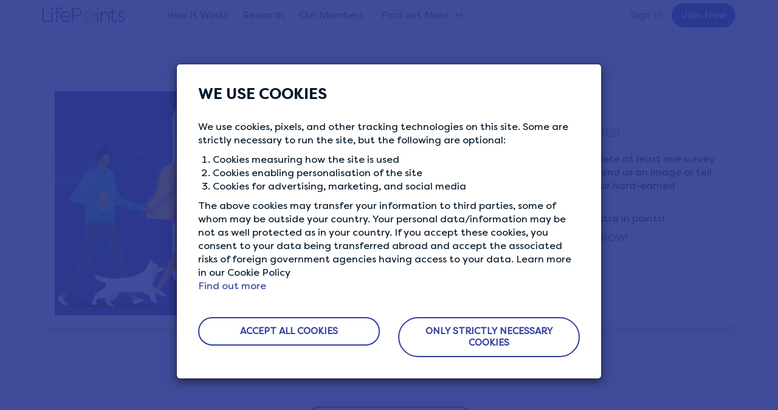

--- FILE ---
content_type: text/html; charset=UTF-8
request_url: https://www.lifepointspanel.com/en-nz/community/giveaway-win-lifepoints-0
body_size: 8061
content:
<!DOCTYPE html>
<html  lang="en-nz" dir="ltr" prefix="content: http://purl.org/rss/1.0/modules/content/  dc: http://purl.org/dc/terms/  foaf: http://xmlns.com/foaf/0.1/  og: http://ogp.me/ns#  rdfs: http://www.w3.org/2000/01/rdf-schema#  schema: http://schema.org/  sioc: http://rdfs.org/sioc/ns#  sioct: http://rdfs.org/sioc/types#  skos: http://www.w3.org/2004/02/skos/core#  xsd: http://www.w3.org/2001/XMLSchema# ">
  <head>
    <meta charset="utf-8" />
<style>/* @see https://github.com/aFarkas/lazysizes#broken-image-symbol */.js img.lazyload:not([src]) { visibility: hidden; }/* @see https://github.com/aFarkas/lazysizes#automatically-setting-the-sizes-attribute */.js img.lazyloaded[data-sizes=auto] { display: block; width: 100%; }</style>
<meta name="description" content="How can you enter? It&#039;s very simple. Complete at least one survey today and then use the button below to send us an image or tell us something you have purchased with your hard-earned LifePoints. Five lucky members will receive $20 USD extra in points! Don&#039;t forget to follow and tag us! ENTER NOW!" />
<link rel="canonical" href="https://www.lifepointspanel.com/en-nz/community/giveaway-win-lifepoints-0" />
<link rel="icon" href="/themes/lifepoints_sass/img/favicons/favicon.ico" />
<link rel="apple-touch-icon" sizes="120x120" href="/themes/lifepoints_sass/img/favicons/120.png" />
<link rel="apple-touch-icon" sizes="152x152" href="/themes/lifepoints_sass/img/favicons/152.png" />
<link rel="apple-touch-icon" sizes="180x180" href="/themes/lifepoints_sass/img/favicons/180.png" />
<link rel="alternate" hreflang="x-default" href="https://www.lifepointspanel.com" />
<meta name="Generator" content="Drupal 10 (https://www.drupal.org)" />
<meta name="MobileOptimized" content="width" />
<meta name="HandheldFriendly" content="true" />
<meta name="viewport" content="width=device-width, initial-scale=1.0" />
<meta name="robots" content="noindex, nofollow" />
<link rel="preload" as="image" href="//content.lifepointspanel.com/sites/lifepoints/files/2024-05/Play%20Store%20Badge.svg" />
<link rel="preload" as="image" href="//content.lifepointspanel.com/sites/lifepoints/files/2024-05/Google%20Play%20Badge.svg" />
<link rel="alternate" hreflang="en" href="https://www.lifepointspanel.com/en/community/giveaway-win-lifepoints-0" />
<link rel="alternate" hreflang="de-at" href="https://www.lifepointspanel.com/de-at/community/wofur-hast-du-deine-lifepoints-verwendet-0" />
<link rel="alternate" hreflang="de-de" href="https://www.lifepointspanel.com/de-de/community/wofur-hast-du-deine-lifepoints-verwendet-0" />
<link rel="alternate" hreflang="en-au" href="https://www.lifepointspanel.com/en-au/community/giveaway-win-lifepoints-0" />
<link rel="alternate" hreflang="en-ca" href="https://www.lifepointspanel.com/en-ca/community/giveaway-win-lifepoints-0" />
<link rel="alternate" hreflang="en-hk" href="https://www.lifepointspanel.com/en-hk/community/giveaway-win-lifepoints-0" />
<link rel="alternate" hreflang="en-id" href="https://www.lifepointspanel.com/en-id/community/giveaway-win-lifepoints-0" />
<link rel="alternate" hreflang="en-ie" href="https://www.lifepointspanel.com/en-ie/community/giveaway-win-lifepoints-0" />
<link rel="alternate" hreflang="en-in" href="https://www.lifepointspanel.com/en-in/community/giveaway-win-lifepoints-0" />
<link rel="alternate" hreflang="en-my" href="https://www.lifepointspanel.com/en-my/community/giveaway-win-lifepoints-0" />
<link rel="alternate" hreflang="en-nz" href="https://www.lifepointspanel.com/en-nz/community/giveaway-win-lifepoints-0" />
<link rel="alternate" hreflang="en-ph" href="https://www.lifepointspanel.com/en-ph/community/giveaway-win-lifepoints-0" />
<link rel="alternate" hreflang="en-sg" href="https://www.lifepointspanel.com/en-sg/community/giveaway-win-lifepoints-0" />
<link rel="alternate" hreflang="en-gb" href="https://www.lifepointspanel.com/en-gb/community/giveaway-win-lifepoints-0" />
<link rel="alternate" hreflang="en-us" href="https://www.lifepointspanel.com/en-us/community/giveaway-win-lifepoints-0" />
<link rel="alternate" hreflang="en-za" href="https://www.lifepointspanel.com/en-za/community/giveaway-win-lifepoints-0" />
<link rel="alternate" hreflang="es-ar" href="https://www.lifepointspanel.com/es-ar/comunidad/para-que-has-utilizado-tus-lifepoints-0" />
<link rel="alternate" hreflang="es-cl" href="https://www.lifepointspanel.com/es-cl/comunidad/para-que-has-utilizado-tus-lifepoints-0" />
<link rel="alternate" hreflang="es-co" href="https://www.lifepointspanel.com/es-co/comunidad/para-que-has-utilizado-tus-lifepoints-0" />
<link rel="alternate" hreflang="es-es" href="https://www.lifepointspanel.com/es-es/comunidad/para-que-has-utilizado-tus-lifepoints-0" />
<link rel="alternate" hreflang="es-mx" href="https://www.lifepointspanel.com/es-mx/comunidad/para-que-has-utilizado-tus-lifepoints-0" />
<link rel="alternate" hreflang="es-pe" href="https://www.lifepointspanel.com/es-pe/comunidad/para-que-has-utilizado-tus-lifepoints-0" />
<link rel="alternate" hreflang="es-us" href="https://www.lifepointspanel.com/es-us/comunidad/para-que-has-utilizado-tus-lifepoints-0" />
<link rel="alternate" hreflang="fr-ca" href="https://www.lifepointspanel.com/fr-ca/communaute/comment-avez-vous-depense-vos-lifepoints-0" />
<link rel="alternate" hreflang="fr-fr" href="https://www.lifepointspanel.com/fr-fr/communaute/comment-avez-vous-depense-vos-lifepoints-0" />
<link rel="alternate" hreflang="it-it" href="https://www.lifepointspanel.com/it-it/community/come-hai-speso-i-tuoi-lifepoints-0" />
<link rel="alternate" hreflang="pt-br" href="https://www.lifepointspanel.com/pt-br/comunidade/com-que-voce-ja-usou-seus-lifepoints-0" />
<script>var marketing_optimization_cookie_name = '3rd_party_optimization';
var accepted_3rd_party = '';
var cookies = document.cookie.split(";");
for (var i = 0; i < cookies.length; i++) {
    var c = cookies[i].trim();
    if (c.indexOf(marketing_optimization_cookie_name) == 0) {
        accepted_3rd_party = c.substring(marketing_optimization_cookie_name.length + 1, c.length);
    }
}
var consent = (accepted_3rd_party?.toLowerCase() == 'true');

window.dataLayer = window.dataLayer || [];
window.gtag =
  window.gtag ||
  function () {
    window.dataLayer.push(arguments);
  };

if (accepted_3rd_party) {
  window.dataLayer.push({'3rd_party_marking_optimization_consent': accepted_3rd_party });
}

window.uetq = window.uetq || [];
window.uetq.push('consent', accepted_3rd_party ? 'update' : 'default', {
  ad_storage: consent ? 'granted' : 'denied',
});

window.gtag('consent', accepted_3rd_party ? 'update' : 'default', {
  ad_storage: consent ? 'granted' : 'denied',
  ad_user_data: consent ? 'granted' : 'denied',
  ad_personalization: consent ? 'granted' : 'denied',
  analytics_storage: consent ? 'granted' : 'denied',
});

if (accepted_3rd_party) {
  if (window.fbq) {
    window.fbq('consent', consent ? 'grant' : 'revoke');
  }
  window.dataLayer.push({ event: 'Consent Changed', consent: consent ? 'granted' : 'denied' });  
} else {
  window.gtag('set', 'url_passthrough', true);
}
</script>
<script>(function(w,d,s,l,i){w[l]=w[l]||[];w[l].push({'gtm.start':
new Date().getTime(),event:'gtm.js'});var f=d.getElementsByTagName(s)[0],
j=d.createElement(s),dl=l!='dataLayer'?'&l='+l:'';j.async=true;j.src=
'https://www.googletagmanager.com/gtm.js?id='+i+dl;f.parentNode.insertBefore(j,f);
})(window,document,'script','dataLayer','GTM-M8TNB5T');</script>

    <title>GIVEAWAY: Win with LifePoints! | LifePoints</title>
    <link rel="stylesheet" media="all" href="//content.lifepointspanel.com/sites/lifepoints/files/css/css_xB8krtP_rZHDllmVGvQoJVmoNDQ-D1cY3dfZ-9eqbtw.css?delta=0&amp;language=en-NZ&amp;theme=lifepoints_sass&amp;include=eJxNyUEOwCAIAMEP2fIkQ9EaGhQjmNTft0ePO0s6MqQxO8qJD76BNkiMoiUI37krN7doaAZF9EI5zJdw-3ePpLXOxr5gjw95UiRR" />
<link rel="stylesheet" media="all" href="//content.lifepointspanel.com/sites/lifepoints/files/css/css_rhLHkWXCpLP6hBgTE2U_oob-5G-uskRyeqix8PwS39A.css?delta=1&amp;language=en-NZ&amp;theme=lifepoints_sass&amp;include=eJxNyUEOwCAIAMEP2fIkQ9EaGhQjmNTft0ePO0s6MqQxO8qJD76BNkiMoiUI37krN7doaAZF9EI5zJdw-3ePpLXOxr5gjw95UiRR" />

    <script src="//content.lifepointspanel.com/modules/lifepoints/lp_js_error_logs/js/3p/ajax.min.js?t7j87u" crossorigin="anonymous"></script>
<script src="//content.lifepointspanel.com/modules/lifepoints/lp_js_error_logs/js/js_error_logs_scripts.min.js?t7j87u" crossorigin="anonymous"></script>
<script src="//content.lifepointspanel.com/sites/lifepoints/files/js/js_CV3SwqMYBEKalQfAUBqc8E3YTT97E01LkuXwTBDLaQA.js?scope=header&amp;delta=2&amp;language=en-NZ&amp;theme=lifepoints_sass&amp;include=[base64]" crossorigin="anonymous"></script>

  </head>
  <body class="page-node-619 path-node page-node-type-news lang-en-nz navbar-is-fixed-top has-glyphicons">
        <!-- Google Tag Manager (noscript) -->
<noscript><iframe src="https://www.googletagmanager.com/ns.html?id=GTM-M8TNB5T" height="0" width="0" style="display:none;visibility:hidden"></iframe></noscript>
<!-- End Google Tag Manager (noscript) -->
    <a href="#main-content" class="visually-hidden focusable skip-link">
      Skip to main content
    </a>
      <div class="dialog-off-canvas-main-canvas" data-off-canvas-main-canvas>
        			<div id="cookie-modal-box" class="modal fade" role="dialog" data-backdrop="static" data-keyboard="false">
			<div class="modal-dialog">
				<!-- Modal content-->
				<div class="modal-content">
					<div class="cookie_banner_notification">  <div class="region region-cookie-banner">
    
<div class="container white-text"  id="block-cookiebanner">
        <div class="modal-header no-border">
        <h3 class="modal-title">WE USE COOKIES</h3>
    </div>
    <div class="modal-body modal-content-overflow">
                    <div><p data-pm-slice="1 1 [&quot;blockquote&quot;,null]">We use cookies, pixels, and other tracking technologies on this site. Some are strictly necessary to run the site, but the following are optional:</p><ol><li><p data-pm-slice="1 1 [&quot;blockquote&quot;,null,&quot;orderedList&quot;,{&quot;order&quot;:1},&quot;listItem&quot;,null]">Cookies measuring how the site is used</p></li><li><p data-pm-slice="1 1 [&quot;blockquote&quot;,null,&quot;orderedList&quot;,{&quot;order&quot;:1},&quot;listItem&quot;,null]">Cookies enabling personalisation of the site</p></li><li><p data-pm-slice="1 1 [&quot;blockquote&quot;,null,&quot;orderedList&quot;,{&quot;order&quot;:1},&quot;listItem&quot;,null]">Cookies for advertising, marketing, and social media</p></li></ol><p data-pm-slice="1 1 [&quot;blockquote&quot;,null]">The above cookies may transfer your information to third parties, some of whom may be outside your country. Your personal data/information may be not as well protected as in your country. If you accept these cookies, you consent to your data being transferred abroad and accept the associated risks of foreign government agencies having access to your data. Learn more in our Cookie Policy</p></div>
      
        <a href="/en-nz/cookies/more-information">Find out more</a>
	</div>
    <div class="modal-body">
        <div class="row">
            <div class="col-md-6 text-center">
                <a href="#" role="button" class="btn btn-lg btn-secondary btn-round btn-block close-slideIn" data-dismiss="modal" id="accept_all_cookies">ACCEPT ALL COOKIES</a>
            </div>
            <div class="col-md-6 text-center">
                <a href="#" role="button" class="btn btn-lg btn-secondary btn-round btn-block close-slideIn" data-dismiss="modal" id="accept_only_website_cookies">ONLY STRICTLY NECESSARY COOKIES</a>
            </div>
        </div>
    </div>
</div>













  </div>
</div>
				</div>
			</div>
		</div>
	
  
    									<header class="navbar navbar-default navbar-fixed-top" id="navbar" role="banner">
									<div class="container">
					<!-- hard code container div nolonger supported by theme -->
									<div class="navbar-header col-md-2 no-padding">
													<button type="button" class="navbar-toggle topmainmenu-toggle hide-before">
								<span class="sr-only">Toggle navigation</span>
								<span class="icon-bar"></span>
								<span class="icon-bar"></span>
								<span class="icon-bar"></span>
							</button>
							<div class="dashboardMenu"></div>
												  <div class="region region-navigation">
          <!-- OP-6260:Remove tooltips from LifePoints -->
    <a class="logo pull-left" href="/en-nz" rel="home"></a>
      
  </div>

						
																			<div class="navbar-toggle login-Menu-dropdown collapsed hide-before" data-toggle="collapse" data-target="#navbar-collapse">
								<div class="home-login-Menu" role="img" aria-label="Account profile photo in a circle, click icon to join or sign in"></div>
								<div class="home-login-Menu-arrow"></div>
							</div>
											</div>
																							<div class="col-lg-10 no-padding height-mobile-0-important">
													<div id="navbar-collapse" class="navbar-collapse collapse">
								  <div class="region region-navigation-collapsible">
      <div class="col-md-8 col-lg-9 no-padding">
  <nav role="navigation" aria-labelledby="block-topmainmenu-menu" id="block-topmainmenu">
                      <div class="sr-only" id="block-topmainmenu-menu">Top Main Menu</div>
                  
      <ul class="menu menu--english-panels-main-menu nav">
                      <li class="first">
                                        <a href="/en-nz/how-it-works" data-drupal-link-system-path="node/18">How it Works</a>
              </li>
                      <li>
                                        <a href="/en-nz/rewards" data-drupal-link-system-path="node/800">Rewards</a>
              </li>
                      <li>
                                        <a href="/en-nz/our-members" data-drupal-link-system-path="node/574">Our Members</a>
              </li>
                      <li class="expanded dropdown last">
                                                                    <a href="/en-nz/find-out-more" class="find-out-more dropdown-toggle" data-toggle="dropdown" data-drupal-link-system-path="node/921">Find out More <span class="caret"></span></a>
                        <ul class="dropdown-menu">
                      <li class="first">
                                        <a href="/en-nz/blog" data-drupal-link-system-path="blog">The Life Blog</a>
              </li>
                      <li>
                                        <a href="/en-nz/who-we-are" data-drupal-link-system-path="node/44">Who We Are</a>
              </li>
                      <li class="last">
                                        <a href="/en-nz/survey-tips" data-drupal-link-system-path="node/923">Survey Tips</a>
              </li>
        </ul>
  
              </li>
        </ul>
  


        </nav>
</div>  <div class="col-lg-3 no-padding">
<nav role="navigation" aria-labelledby="block-lifepoints-sass-login-menu" id="block-lifepoints-sass-login">
                
              <ul class="menu nav navbar-nav navbar-right">
                            <li>
        <a href="/en-nz/login" target="_self" data-drupal-link-system-path="login">Sign In</a>
                  </li>
                        <li>
        <a href="/en-nz/registration" target="_self" class="topmenu-join-now" data-drupal-link-system-path="registration">Join Now</a>
                  </li>
        </ul>
  


  </nav>
</div>
  </div>

							</div>
						</div>
																				</div>
							</header>
				<div class="top-main-navbar">
		<div id="top-main-navbar-collapse" class="home-sidebar-collapse">
				</div>
	</div>
  
<div class="community-banner-overlay">
</div>


            
		





<div role="main" class="main-container container-fluid js-quickedit-main-content">
	
	<div class="row ">

		
									<div class="col-sm-12  " role="heading">
					  <div class="region region-header">
        <h1 class="page-header">
<span>GIVEAWAY: Win with LifePoints!</span>
</h1>


  </div>

				</div>
					
								<section>
									
						
															
							
										<a id="main-content"></a>

				<article class="news clearfix">
					<div class="content">
						  <div class="region region-content">
      



<div class="padding-tb40 path-community-artical">
  <div class="container">
    <article data-history-node-id="619" about="/en-nz/community/giveaway-win-lifepoints-0" class="news full clearfix">
      <div class="distance_padding">
        <div class="card">
          <div class="card-content">
            <div class="row">
              <div class="col-md-6">
                <div class="community-artical-image">
                                    <img src="//content.lifepointspanel.com/sites/lifepoints/files/2021-10/What%20have%20you%20brought_Comm%20%282%29_6.png" alt="GIVEAWAY: Win with LifePoints!" class="img-responsive hero-banner-main-img">
                </div>
              </div>
              <div class="col-md-6 main-content">
                <div class="badge-header">
                                                          <div>
                      <div class="badge-category-title" data-category="giveaways">Category</div>
                                              <div class="badge-lg">
                          <a href="/en-nz/community/giveaways">
                            Giveaways
                          </a>
                        </div>
                                          </div>
                                    <br>
                  <h2 class="deep-grey-text" >
                    
<span>GIVEAWAY: Win with LifePoints!</span>

                  </h2>
                </div>
                <div>
                  <input type="hidden" name="newsid" id="newsid" value="619">
                  
            <div class="field field--name-body field--type-text-with-summary field--label-hidden field--item"><p>How can you enter? It's very simple. Complete at least one survey today and then use the button below to send us an image or tell us something you have purchased with your hard-earned LifePoints.</p>

<p>Five lucky members will receive $20 USD extra in points!</p>

<p>Don't forget to follow and tag us! <a href="https://twitter.com/LifePointsPanel/status/1450133799484932101">ENTER NOW!</a></p>

<p>&nbsp;</p></div>
      

                                  </div>
              </div>
            </div>
          </div>
        </div>
      </div>
      <div>
        <div class="mtmb-40">
          <p class="text-center">
            <a href="javascript:void(0);" class="btn btn-lg btn-secondary rounded-pill" id="btnBackCommunity" role="button">
              BACK TO COMMUNITY
            </a>
          </p>
        </div>
      </div>
    </article>
  </div>
</div>


  </div>

									</div>
			</article>
		</section>

					</div>
</div>
  
<div class="container-fluid lightgrey-3">
	<div class="container">
		<div class="row">
			
		</div>
	</div>
</div>


<div class="secondary-footer">
    <div class="container text-center">
        
    </div>
</div>



	<div class="main-footer main-footer-blue">
		<div class="container padding-left-xs-25-important">
			<div class="row">
				<div
					class="col-md-4 col-sm-12">
					<!-- logo, our privacy content and privacy menu (block 1 - region footBlock1)-->
					<div class="row">
						<div class="col-md-3 col-sm-2 hidden-xs">
							<div class="row">
								<div class="col-md-1 col-sm-1"></div>
								<div class="col-md-10 col-sm-10 padding-right-sm-25-important">
									<div class="footerLogo"></div>
								</div>
								<div class="col-md-1 col-sm-1"></div>
							</div>
						</div>
						<div class="col-md-9 col-sm-4">
							  <div class="region region-footerblock-a">
    <section id="block-privacyguaranteeblock" class="block block-block-content block-block-contentf6e63f4f-46f4-46f5-9bd6-58c45daa9801 clearfix">
  
    

      <div class="footer-h6">OUR PRIVACY GUARANTEE</div>

<p>We go above and beyond to ensure your data is safe and secure with us.</p>


  </section>


  </div>

							<!-- block 2 -->
							<br>
						</div>
													<div class="col-sm-2"></div>
							<div class="col-sm-4 hide-desktop-mobile">  <div class="region region-tab-need-help">
    <section id="block-needhelp-3" class="block block-lp-zendesk block-need-help clearfix">
  
    

      <nav>
<ul class = "menu nav">
    <div class="footer-h6"> NEED HELP?</div>
    <li><a href="https://lifepoints.zendesk.com/hc">Help Center</a></li>
</ul>

  </section>


  </div>
</div>
											</div>
				</div>
				<!-- col-md-6 -->
				<div class="col-md-5">
					<div class="row">
						<div class="col-md-1 col-sm-2"></div>
						<div class="col-md-5 col-sm-4 col-xs-6">
							  <div class="region region-footerblock-b">
    <nav role="navigation" aria-labelledby="block-aboutus-menu" id="block-aboutus">
      
    <div  class="footer-h6" id="block-aboutus-menu">ABOUT US</div>
  

        
      <ul class="menu menu--about-us nav">
                      <li class="first">
                                        <a href="/en-nz/how-it-works" target="_self" data-drupal-link-system-path="node/18">How It Works</a>
              </li>
                      <li>
                                        <a href="/en-nz/our-members" data-drupal-link-system-path="node/574">Our Members</a>
              </li>
                      <li>
                                        <a href="/en-nz/who-we-are" target="_self" data-drupal-link-system-path="node/44">Who We Are</a>
              </li>
                      <li>
                                        <a href="/en-nz/blog" class="blog" data-drupal-link-system-path="blog">The Life Blog</a>
              </li>
                      <li class="last">
                                        <a href="/en-nz/rewards" class="featured-rewards" data-drupal-link-system-path="node/800">Featured Rewards</a>
              </li>
        </ul>
  

  </nav>

  </div>

							<!-- block 2 -->
							<br>
						</div>
						<div class="col-md-5 col-xs-6 hide-tablet">
							  <div class="region region-footerblock-c">
    <section id="block-needhelp-2" class="block block-lp-zendesk block-need-help clearfix">
  
    

      <nav>
<ul class = "menu nav">
    <div class="footer-h6"> NEED HELP?</div>
    <li><a href="https://lifepoints.zendesk.com/hc">Help Center</a></li>
</ul>

  </section>


  </div>

							<!-- block 2 -->
							<br>
						</div>
													<div class="col-sm-2 hide-desktop-mobile"></div>
							<div class="col-sm-4 hide-desktop-mobile">  <div class="region region-tab-downloadapp">
    
		<section id="block-downloadapp-2" class="block block-block-content block-block-contentf37a0e52-b3d9-4e2a-b697-2f1ff87eb32f clearfix">
					<ul class="list-unstyled">
				<div class="footer-h6">DOWNLOAD APPS</div>
									<li class="download-android-app">
						<a href="https://play.google.com/store/apps/details?id=com.kantarprofiles.lifepoints" target="_blank">
							  <img width="191" height="57" alt="Google Play logo, click to download app" loading="lazy" typeof="foaf:Image" data-src="//content.lifepointspanel.com/sites/lifepoints/files/2024-05/Google%20Play%20Badge.svg" class="lazyload img-responsive" />


						</a>
					</li>
													<li class="download-ios-app">
						<a href="https://apps.apple.com/us/app/lifepoints-panel/id1508335904" target="_blank">
							  <img width="187" height="61" alt="App Store logo, click to download app" loading="lazy" typeof="foaf:Image" data-src="//content.lifepointspanel.com/sites/lifepoints/files/2024-05/Play%20Store%20Badge.svg" class="lazyload img-responsive" />


						</a>
					</li>
							</ul>
			</section>
<section id="block-sociallinksfooter-3" class="block block-block-content block-block-content72e7b77e-cf1a-4e0e-aab5-1786004b2338 clearfix">
  
      <div class="block-title footer-h6">CONNECT WITH US</div>
    

      <ul class="list-inline social-media"><li><a href="https://www.facebook.com/LifePointsPanel" target="_blank" rel="noopener"><span class="icon_facebook"></span></a></li>
	<li><a href="https://www.twitter.com/lifepointspanel" target="_blank"><span class="icon_twitter" rel="noopener"></span></a></li>
	<li><a href="https://www.instagram.com/lifepointspanel" target="_blank"><span class="icon_instagram" rel="noopener"></span></a></li>
</ul>

  </section>

  </div>
</div>
							<div class="col-md-1"></div>
											</div>
				</div>
				<div
					class="col-md-3 hide-tablet">
					<!-- social links -->
					  <div class="region region-footerblock-d">
    
		<section id="block-downloadapp" class="block block-block-content block-block-contentf37a0e52-b3d9-4e2a-b697-2f1ff87eb32f clearfix">
					<ul class="list-unstyled">
				<div class="footer-h6">DOWNLOAD APPS</div>
									<li class="download-android-app">
						<a href="https://play.google.com/store/apps/details?id=com.kantarprofiles.lifepoints" target="_blank">
							  <img width="191" height="57" alt="Google Play logo, click to download app" loading="lazy" typeof="foaf:Image" data-src="//content.lifepointspanel.com/sites/lifepoints/files/2024-05/Google%20Play%20Badge.svg" class="lazyload img-responsive" />


						</a>
					</li>
													<li class="download-ios-app">
						<a href="https://apps.apple.com/us/app/lifepoints-panel/id1508335904" target="_blank">
							  <img width="187" height="61" alt="App Store logo, click to download app" loading="lazy" typeof="foaf:Image" data-src="//content.lifepointspanel.com/sites/lifepoints/files/2024-05/Play%20Store%20Badge.svg" class="lazyload img-responsive" />


						</a>
					</li>
							</ul>
			</section>
<section id="block-sociallinksfooter" class="block block-block-content block-block-content72e7b77e-cf1a-4e0e-aab5-1786004b2338 clearfix">
  
      <div class="block-title footer-h6">CONNECT WITH US</div>
    

      <ul class="list-inline social-media"><li><a href="https://www.facebook.com/LifePointsPanel" target="_blank" rel="noopener"><span class="icon_facebook"></span></a></li>
	<li><a href="https://www.twitter.com/lifepointspanel" target="_blank"><span class="icon_twitter" rel="noopener"></span></a></li>
	<li><a href="https://www.instagram.com/lifepointspanel" target="_blank"><span class="icon_instagram" rel="noopener"></span></a></li>
</ul>

  </section>


  </div>

					<!-- block 2 -->
					<br>
				</div>
			</div>
			<!-- end of main footer row -->
		</div>
		<!-- end of container -->
		<div class="container-fluid padding-left-right-15 padding-left-xs-25-important margin-top-20">
			<div class="row">
				<div class="col-sm-2"></div>
				<div class="col-md-12 col-sm-9">  <div class="region region-footer-policy-menu-region">
    <nav role="navigation" aria-labelledby="block-globalfooter-menu" id="block-globalfooter">
            
  <div class="visually-hidden" id="block-globalfooter-menu">Global Footer</div>
  

        
      <ul class="menu menu--global-footer nav">
                              <li class="first">
                                        <a href="/en-nz/terms-of-service" target="_self" data-drupal-link-system-path="node/4">Membership Terms &amp; Conditions</a>
              </li>
                      <li>
                                        <a href="/en-nz/privacy" target="_self" data-drupal-link-system-path="node/2">Panel Privacy Policy</a>
              </li>
                      <li>
                                        <a href="/en-nz/cookies/more-information" target="_self" data-drupal-link-system-path="node/213">Cookies Policy</a>
              </li>
                      <li>
                                        <a href="#cookie-banner" class="show-cookie-banner">Cookie Preferences</a>
              </li>
                      <li>
                                        <a href="/en-nz/terms-rewards" target="_self" data-drupal-link-system-path="node/1">Rewards Program Terms</a>
              </li>
                      <li class="last">
                                        <a href="/en-nz/sitemap" target="_self" class="sitemap-hide" data-drupal-link-system-path="node/639">Sitemap</a>
              </li>
        </ul>
  

  </nav>

  </div>
</div>
				<div class="col-sm-1"></div>
			</div>
		</div>
	</div>
	<!-- end of main footer class -->

	<div class="main-footer-copyright background-corp-new-blue ">
		<div class="container padding-left-xs-25-important">
			  <div class="region region-page-copyright">
    <section id="block-copyright" class="block block-block-content block-block-contentc07cb970-31fd-41c6-847d-80f214ba3ef7 clearfix">
  
    

      <div class="copyright text-center text-center-important text-mobile-left-important">
<p>© <script type="text/javascript">document.write(new Date().getFullYear());</script> LIFEPOINTS LifePoints is owned and operated by Lightspeed LLC, a Kantar Group company.</p>
</div>


  </section>


  </div>

		</div>
	</div>

<div class="page_end download-app-banner">
	  <div class="region region-page-end">
    

  </div>

</div>

	<div id="sidebar-collapse" class="sidebar-collapse">
		  <div class="region region-navigation-mobile">
    <nav role="navigation" aria-labelledby="block-usracctmenumobtop-menu" id="block-usracctmenumobtop">
            
  <h2 class="visually-hidden" id="block-usracctmenumobtop-menu">Usr acct menu mob top</h2>
  

        
      <ul class="menu menu--usr-acct-menu-mob-top nav">
                      <li class="first">
                                        <a href="/en-nz/member/account" target="_self" class="my-profile" data-drupal-link-system-path="member/account">My Profile</a>
              </li>
                      <li>
                                        <a href="/en-nz/member/privacy-settings" target="_self" class="privacy-settings" data-drupal-link-system-path="member/privacysettings">Privacy Settings</a>
              </li>
                      <li>
                                        <a href="/en-nz/member/data-preferences" target="_self" class="data-usage" data-drupal-link-system-path="member/data-preferences">Data Usage &amp; Preferences</a>
              </li>
                      <li>
                                        <a href="/en-nz/who-we-are" target="_self" class="who-we-are" data-drupal-link-system-path="node/44">Who We Are</a>
              </li>
                      <li>
                                        <a href="/en-nz/our-members" data-drupal-link-system-path="node/574">Our Members</a>
              </li>
                      <li>
                                        <a href="/en-nz/how-it-works" target="_self" class="How It Works" data-drupal-link-system-path="node/18">How It Works</a>
              </li>
                      <li>
                                        <a href="/en-nz/terms-of-service" target="_self" class="terms" data-drupal-link-system-path="node/4">Membership Terms &amp; Conditions</a>
              </li>
                      <li>
                                        <a href="/en-nz/privacy" target="_self" data-drupal-link-system-path="node/2">Panel Privacy Policy</a>
              </li>
                      <li>
                                        <a href="/en-nz/cookies/more-information" target="_self" data-drupal-link-system-path="node/213">Cookies Policy</a>
              </li>
                      <li>
                                        <a href="/en-nz/terms-rewards" target="_self" data-drupal-link-system-path="node/1">Rewards Program Terms</a>
              </li>
                      <li class="last">
                                        <a href="/en-nz/logout" target="_self" class="log-out" data-drupal-link-system-path="logout">SIGN OUT</a>
              </li>
        </ul>
  

  </nav>
<section id="block-sociallinksfooter-2" class="block-sociallinksfooter block block-block-content block-block-content72e7b77e-cf1a-4e0e-aab5-1786004b2338 clearfix">
  
    

      <ul class="list-inline social-media"><li><a href="https://www.facebook.com/LifePointsPanel" target="_blank" rel="noopener"><span class="icon_facebook"></span></a></li>
	<li><a href="https://www.twitter.com/lifepointspanel" target="_blank"><span class="icon_twitter" rel="noopener"></span></a></li>
	<li><a href="https://www.instagram.com/lifepointspanel" target="_blank"><span class="icon_instagram" rel="noopener"></span></a></li>
</ul>

  </section>


  </div>

	</div>

<!-- FAB form -->


  </div>

    
    <script type="application/json" data-drupal-selector="drupal-settings-json">{"path":{"baseUrl":"\/","pathPrefix":"en-nz\/","currentPath":"node\/619","currentPathIsAdmin":false,"isFront":false,"currentLanguage":"en-NZ"},"pluralDelimiter":"\u0003","suppressDeprecationErrors":true,"ajaxPageState":{"libraries":"[base64]","theme":"lifepoints_sass","theme_token":null},"ajaxTrustedUrl":[],"lazy":{"lazysizes":{"lazyClass":"lazyload","loadedClass":"lazyloaded","loadingClass":"lazyloading","preloadClass":"lazypreload","errorClass":"lazyerror","autosizesClass":"lazyautosizes","srcAttr":"data-src","srcsetAttr":"data-srcset","sizesAttr":"data-sizes","minSize":40,"customMedia":[],"init":true,"expFactor":1.5,"hFac":0.8,"loadMode":2,"loadHidden":true,"ricTimeout":0,"throttleDelay":125,"plugins":[]},"placeholderSrc":"","preferNative":false,"minified":true,"libraryPath":"\/libraries\/lazysizes"},"3rd_party_optimization":false,"global_google_tag":"(function(w,d,s,l,i){w[l]=w[l]||[];w[l].push({\u0027gtm.start\u0027:\r\nnew Date().getTime(),event:\u0027gtm.js\u0027});var f=d.getElementsByTagName(s)[0],\r\nj=d.createElement(s),dl=l!=\u0027dataLayer\u0027?\u0027\u0026l=\u0027+l:\u0027\u0027;j.async=true;j.src=\r\n\u0027https:\/\/www.googletagmanager.com\/gtm.js?id=\u0027+i+dl;f.parentNode.insertBefore(j,f);\r\n})(window,document,\u0027script\u0027,\u0027dataLayer\u0027,\u0027GTM-M8TNB5T\u0027);","bing_uet_tags":"(function(w,d,t,r,u){var f,n,i;w[u]=w[u]||[],f=function(){var o={ti:\u002285000925\u0022};o.q=w[u],w[u]=new UET(o),w[u].push(\u0022pageLoad\u0022)},n=d.createElement(t),n.src=r,n.async=1,n.onload=n.onreadystatechange=function(){var s=this.readyState;s\u0026\u0026s!==\u0022loaded\u0022\u0026\u0026s!==\u0022complete\u0022||(f(),n.onload=n.onreadystatechange=null)},i=d.getElementsByTagName(t)[0],i.parentNode.insertBefore(n,i)})(window,document,\u0022script\u0022,\u0022\/\/bat.bing.com\/bat.js\u0022,\u0022uetq\u0022);","lifepoints_cookie_tags":"var marketing_optimization_cookie_name = \u00273rd_party_optimization\u0027;\r\nvar accepted_3rd_party = \u0027\u0027;\r\nvar cookies = document.cookie.split(\u0022;\u0022);\r\nfor (var i = 0; i \u003C cookies.length; i++) {\r\n    var c = cookies[i].trim();\r\n    if (c.indexOf(marketing_optimization_cookie_name) == 0) {\r\n        accepted_3rd_party = c.substring(marketing_optimization_cookie_name.length + 1, c.length);\r\n    }\r\n}\r\nvar consent = (accepted_3rd_party?.toLowerCase() == \u0027true\u0027);\r\n\r\nwindow.dataLayer = window.dataLayer || [];\r\nwindow.gtag =\r\n  window.gtag ||\r\n  function () {\r\n    window.dataLayer.push(arguments);\r\n  };\r\n\r\nif (accepted_3rd_party) {\r\n  window.dataLayer.push({\u00273rd_party_marking_optimization_consent\u0027: accepted_3rd_party });\r\n}\r\n\r\nwindow.uetq = window.uetq || [];\r\nwindow.uetq.push(\u0027consent\u0027, accepted_3rd_party ? \u0027update\u0027 : \u0027default\u0027, {\r\n  ad_storage: consent ? \u0027granted\u0027 : \u0027denied\u0027,\r\n});\r\n\r\nwindow.gtag(\u0027consent\u0027, accepted_3rd_party ? \u0027update\u0027 : \u0027default\u0027, {\r\n  ad_storage: consent ? \u0027granted\u0027 : \u0027denied\u0027,\r\n  ad_user_data: consent ? \u0027granted\u0027 : \u0027denied\u0027,\r\n  ad_personalization: consent ? \u0027granted\u0027 : \u0027denied\u0027,\r\n  analytics_storage: consent ? \u0027granted\u0027 : \u0027denied\u0027,\r\n});\r\n\r\nif (accepted_3rd_party) {\r\n  if (window.fbq) {\r\n    window.fbq(\u0027consent\u0027, consent ? \u0027grant\u0027 : \u0027revoke\u0027);\r\n  }\r\n  window.dataLayer.push({ event: \u0027Consent Changed\u0027, consent: consent ? \u0027granted\u0027 : \u0027denied\u0027 });  \r\n} else {\r\n  window.gtag(\u0027set\u0027, \u0027url_passthrough\u0027, true);\r\n}\r\n","google_optimize_js_url":"","js_emptyErrors":true,"sliderDuration":5000,"promotions":{"optinPath":"\/en-nz\/promotions\/optin","loginPath":"\/en-nz\/promotions\/login","statusPath":"\/en-nz\/promotions\/status"},"smartIp":"{\u0022location\u0022:{\u0022source\u0022:\u0022smart_ip\u0022,\u0022ipAddress\u0022:\u002244.216.172.204\u0022,\u0022ipVersion\u0022:4,\u0022timestamp\u0022:1766245867,\u0022originalData\u0022:{\u0022continent\u0022:{\u0022code\u0022:\u0022NA\u0022,\u0022geoname_id\u0022:6255149,\u0022names\u0022:{\u0022de\u0022:\u0022Nordamerika\u0022,\u0022en\u0022:\u0022North America\u0022,\u0022es\u0022:\u0022Norteam\\u00e9rica\u0022,\u0022fr\u0022:\u0022Am\\u00e9rique du Nord\u0022,\u0022ja\u0022:\u0022\\u5317\\u30a2\\u30e1\\u30ea\\u30ab\u0022,\u0022pt-BR\u0022:\u0022Am\\u00e9rica do Norte\u0022,\u0022ru\u0022:\u0022\\u0421\\u0435\\u0432\\u0435\\u0440\\u043d\\u0430\\u044f \\u0410\\u043c\\u0435\\u0440\\u0438\\u043a\\u0430\u0022,\u0022zh-CN\u0022:\u0022\\u5317\\u7f8e\\u6d32\u0022}},\u0022country\u0022:{\u0022geoname_id\u0022:6252001,\u0022iso_code\u0022:\u0022US\u0022,\u0022names\u0022:{\u0022de\u0022:\u0022USA\u0022,\u0022en\u0022:\u0022United States\u0022,\u0022es\u0022:\u0022Estados Unidos\u0022,\u0022fr\u0022:\u0022\\u00c9tats Unis\u0022,\u0022ja\u0022:\u0022\\u30a2\\u30e1\\u30ea\\u30ab\u0022,\u0022pt-BR\u0022:\u0022EUA\u0022,\u0022ru\u0022:\u0022\\u0421\\u0428\\u0410\u0022,\u0022zh-CN\u0022:\u0022\\u7f8e\\u56fd\u0022}},\u0022registered_country\u0022:{\u0022geoname_id\u0022:6252001,\u0022iso_code\u0022:\u0022US\u0022,\u0022names\u0022:{\u0022de\u0022:\u0022USA\u0022,\u0022en\u0022:\u0022United States\u0022,\u0022es\u0022:\u0022Estados Unidos\u0022,\u0022fr\u0022:\u0022\\u00c9tats Unis\u0022,\u0022ja\u0022:\u0022\\u30a2\\u30e1\\u30ea\\u30ab\u0022,\u0022pt-BR\u0022:\u0022EUA\u0022,\u0022ru\u0022:\u0022\\u0421\\u0428\\u0410\u0022,\u0022zh-CN\u0022:\u0022\\u7f8e\\u56fd\u0022}}},\u0022country\u0022:\u0022United States\u0022,\u0022countryCode\u0022:\u0022US\u0022,\u0022region\u0022:\u0022\u0022,\u0022regionCode\u0022:\u0022\u0022,\u0022city\u0022:\u0022\u0022,\u0022zip\u0022:\u0022\u0022,\u0022latitude\u0022:\u0022\u0022,\u0022longitude\u0022:\u0022\u0022,\u0022timeZone\u0022:\u0022\u0022,\u0022isEuCountry\u0022:false,\u0022isGdprCountry\u0022:false}}","smartIpSrc":{"smartIp":"smart_ip","geocodedSmartIp":"geocoded_smart_ip","w3c":"w3c"},"bootstrap":{"forms_has_error_value_toggle":1,"modal_animation":1,"modal_backdrop":"true","modal_focus_input":1,"modal_keyboard":1,"modal_select_text":1,"modal_show":1,"modal_size":"","popover_enabled":1,"popover_animation":1,"popover_auto_close":1,"popover_container":"body","popover_content":"","popover_delay":"0","popover_html":0,"popover_placement":"right","popover_selector":"","popover_title":"","popover_trigger":"click","tooltip_enabled":1,"tooltip_animation":1,"tooltip_container":"body","tooltip_delay":"0","tooltip_html":0,"tooltip_placement":"auto left","tooltip_selector":"","tooltip_trigger":"hover"},"base_url":"https:\/\/www.lifepointspanel.com","userLoginStatus":false,"home":{"appsIconsUrl":"\/en-nz\/app\/home-apps-icons"},"dashboard":{"appsBannerUrl":"\/en-nz\/app\/dash-apps-banner","campaignBannerUrl":"\/en-nz\/member\/campaignbanner"},"communityPath":"\/en-nz\/community","activation_mail_sent_submit":"Please check your email. We\u0027ve sent an email to your email address. Click the link in the email to activate your membership.","panelLanguage":"en","isMobileApp":false,"csp":{"nonce":"ubDuTO9Rbx7a74Rv3fFhSQ"},"user":{"uid":0,"permissionsHash":"09ed09057b76a6a931a9723a14d9ab290879cecdcb2b46687a0009a1f3c251bf"}}</script>
<script src="//content.lifepointspanel.com/sites/lifepoints/files/js/js_TIod_hrg4MkSZ_bb7C7wBxV8-CfPRdYZj2GCq3q6YmQ.js?scope=footer&amp;delta=0&amp;language=en-NZ&amp;theme=lifepoints_sass&amp;include=[base64]" crossorigin="anonymous"></script>

  </body>
</html>
